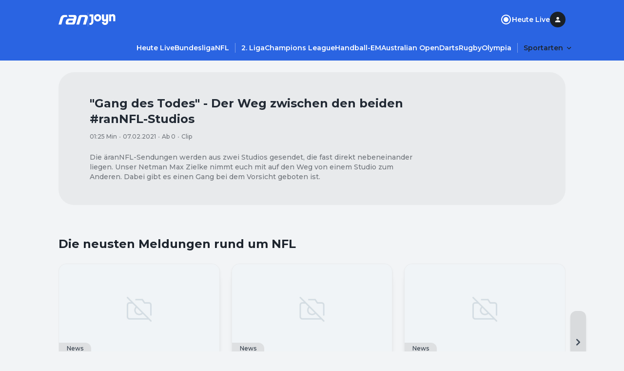

--- FILE ---
content_type: application/javascript; charset=UTF-8
request_url: https://www.ran.de/_next/static/ZKf7exVJbFhYCxkX6Ic_s/_buildManifest.js
body_size: 1490
content:
self.__BUILD_MANIFEST=function(e,s,t,n,g,a,c,r,o,m,i,u,p,l,h,T,w,b,d,k,f,j,v,S,O){return{__rewrites:{afterFiles:[],beforeFiles:[],fallback:[]},"/":[e,s,t,n,o,O,"static/chunks/pages/index-978c812ba872cb6d.js"],"/_error":["static/chunks/pages/_error-c7321a7529256f28.js"],"/anzeige/[segmentTwo]":["static/chunks/pages/anzeige/[segmentTwo]-5dccae663a66b0e5.js"],"/anzeige/[segmentTwo]/[segmentThree]":["static/chunks/pages/anzeige/[segmentTwo]/[segmentThree]-65b6896d9375d2df.js"],"/dein-account":[m,"static/chunks/pages/dein-account-524fa7d3178562b2.js"],"/live":[e,s,t,"static/chunks/pages/live-36a04cef3e0452da.js"],"/preview/[documentId]":[m,i,e,s,t,n,g,a,c,r,u,o,T,b,O,"static/chunks/pages/preview/[documentId]-09cb08611b7bb29f.js"],"/service":[p,e,s,t,n,l,"static/chunks/pages/service-226b25b6858eb4cc.js"],"/service/news/[slug]":[i,e,s,t,n,a,c,r,u,w,"static/chunks/pages/service/news/[slug]-591b455ea802a3c0.js"],"/service/[slug]":[p,e,s,t,n,g,r,l,"static/chunks/pages/service/[slug]-8770e87d464b3a72.js"],"/sports":["static/chunks/pages/sports-580531f07490d2b2.js"],"/sports/spieler/[playerSlug]":[e,s,t,g,h,"static/chunks/pages/sports/spieler/[playerSlug]-2d1bd016c490209f.js"],"/sports/teams/[teamSlug]":[e,s,t,g,h,"static/chunks/pages/sports/teams/[teamSlug]-974daa2ca16c6226.js"],"/sports/teams/[teamSlug]/[hsMenuSlug]":[e,s,t,g,h,"static/chunks/pages/sports/teams/[teamSlug]/[hsMenuSlug]-405fb018604d25c1.js"],"/sports/ticker/[tickerSlug]":[e,s,t,g,h,"static/chunks/pages/sports/ticker/[tickerSlug]-5ecd33104caf83d1.js"],"/sports/ticker/[tickerSlug]/[hsMenuSlug]":[e,s,t,g,h,"static/chunks/pages/sports/ticker/[tickerSlug]/[hsMenuSlug]-233f8d59f639b22b.js"],"/sports/[segmentTwo]":[e,s,t,n,o,"static/chunks/pages/sports/[segmentTwo]-5be847444b7e6fcc.js"],"/sports/[segmentTwo]/galerien/[slug]":[d,e,s,a,k,"static/chunks/pages/sports/[segmentTwo]/galerien/[slug]-673996fda218703b.js"],"/sports/[segmentTwo]/livestreams/[slug]":[m,e,s,t,n,a,c,T,f,"static/chunks/pages/sports/[segmentTwo]/livestreams/[slug]-1955a36fd18756ac.js"],"/sports/[segmentTwo]/news/[slug]":[i,e,s,t,n,a,c,r,u,w,"static/chunks/pages/sports/[segmentTwo]/news/[slug]-739cba97458893b3.js"],"/sports/[segmentTwo]/videos/[videoSlug]":[j,e,v,"static/chunks/pages/sports/[segmentTwo]/videos/[videoSlug]-0d28b3140ee86aaa.js"],"/sports/[segmentTwo]/wettbewerbe":["static/chunks/pages/sports/[segmentTwo]/wettbewerbe-0bf59354031b9c72.js"],"/sports/[segmentTwo]/[segmentThree]":[e,s,t,n,g,o,b,"static/chunks/pages/sports/[segmentTwo]/[segmentThree]-b321e7c7e92450c5.js"],"/sports/[segmentTwo]/[segmentThree]/galerien/[slug]":[d,e,s,a,k,"static/chunks/pages/sports/[segmentTwo]/[segmentThree]/galerien/[slug]-af10e85eaa0bad40.js"],"/sports/[segmentTwo]/[segmentThree]/livestreams/[slug]":[m,e,s,t,n,a,c,T,f,"static/chunks/pages/sports/[segmentTwo]/[segmentThree]/livestreams/[slug]-94785ffe9ba76b27.js"],"/sports/[segmentTwo]/[segmentThree]/news/[slug]":[i,e,s,t,n,a,c,r,u,w,"static/chunks/pages/sports/[segmentTwo]/[segmentThree]/news/[slug]-6dc21dd5bf4929fd.js"],"/sports/[segmentTwo]/[segmentThree]/videos/[videoSlug]":[j,e,v,"static/chunks/pages/sports/[segmentTwo]/[segmentThree]/videos/[videoSlug]-999f6079e27f66df.js"],"/sports/[segmentTwo]/[segmentThree]/[competitionDataSlug]":[e,s,t,n,g,r,o,b,"static/chunks/pages/sports/[segmentTwo]/[segmentThree]/[competitionDataSlug]-7d645392bb9dda10.js"],"/sports/[...params]":["static/chunks/pages/sports/[...params]-1425087cfd3dfeb2.js"],"/[segmentOne]/[segmentTwo]":[p,e,s,t,n,g,l,S,"static/chunks/pages/[segmentOne]/[segmentTwo]-da4bcd6ce073d866.js"],"/[segmentOne]/[segmentTwo]/galerien/[slug]":[d,e,s,a,k,"static/chunks/pages/[segmentOne]/[segmentTwo]/galerien/[slug]-b1b872147ee4b93c.js"],"/[segmentOne]/[segmentTwo]/livestreams/[slug]":[m,e,s,t,n,a,c,T,f,"static/chunks/pages/[segmentOne]/[segmentTwo]/livestreams/[slug]-f07e72f0faf557ef.js"],"/[segmentOne]/[segmentTwo]/news/[slug]":[i,e,s,t,n,a,c,r,u,w,"static/chunks/pages/[segmentOne]/[segmentTwo]/news/[slug]-5efcba452a63b665.js"],"/[segmentOne]/[segmentTwo]/videos/[slug]":[j,e,v,"static/chunks/pages/[segmentOne]/[segmentTwo]/videos/[slug]-4dfa241eca59f3bc.js"],"/[segmentOne]/[segmentTwo]/[segmentThree]":[p,e,s,t,n,g,l,S,"static/chunks/pages/[segmentOne]/[segmentTwo]/[segmentThree]-4818fb55c4e6365d.js"],"/[segmentOne]/[segmentTwo]/[segmentThree]/[segmentFour]":[p,e,s,t,n,g,l,S,"static/chunks/pages/[segmentOne]/[segmentTwo]/[segmentThree]/[segmentFour]-4f71efbb093803a2.js"],"/[segmentOne]/[[...params]]":["static/chunks/pages/[segmentOne]/[[...params]]-24ae754687e6c176.js"],sortedPages:["/","/_app","/_error","/anzeige/[segmentTwo]","/anzeige/[segmentTwo]/[segmentThree]","/dein-account","/live","/preview/[documentId]","/service","/service/news/[slug]","/service/[slug]","/sports","/sports/spieler/[playerSlug]","/sports/teams/[teamSlug]","/sports/teams/[teamSlug]/[hsMenuSlug]","/sports/ticker/[tickerSlug]","/sports/ticker/[tickerSlug]/[hsMenuSlug]","/sports/[segmentTwo]","/sports/[segmentTwo]/galerien/[slug]","/sports/[segmentTwo]/livestreams/[slug]","/sports/[segmentTwo]/news/[slug]","/sports/[segmentTwo]/videos/[videoSlug]","/sports/[segmentTwo]/wettbewerbe","/sports/[segmentTwo]/[segmentThree]","/sports/[segmentTwo]/[segmentThree]/galerien/[slug]","/sports/[segmentTwo]/[segmentThree]/livestreams/[slug]","/sports/[segmentTwo]/[segmentThree]/news/[slug]","/sports/[segmentTwo]/[segmentThree]/videos/[videoSlug]","/sports/[segmentTwo]/[segmentThree]/[competitionDataSlug]","/sports/[...params]","/[segmentOne]/[segmentTwo]","/[segmentOne]/[segmentTwo]/galerien/[slug]","/[segmentOne]/[segmentTwo]/livestreams/[slug]","/[segmentOne]/[segmentTwo]/news/[slug]","/[segmentOne]/[segmentTwo]/videos/[slug]","/[segmentOne]/[segmentTwo]/[segmentThree]","/[segmentOne]/[segmentTwo]/[segmentThree]/[segmentFour]","/[segmentOne]/[[...params]]"]}}("static/chunks/5586-163bd90a0a6254c6.js","static/chunks/5048-1d8181b4c20455c3.js","static/chunks/3787-7b4183f1dc814b64.js","static/chunks/5436-412100ed1c8c0d4f.js","static/chunks/7801-eabcc4da38a75560.js","static/chunks/139-1cb97d9af675a877.js","static/chunks/4021-82ca2dbe4d66d7d1.js","static/chunks/2344-10c457dc02056203.js","static/chunks/3623-862fcb073d78d15f.js","static/chunks/940-c76363d1a0774f34.js","static/chunks/5868-3c6e22aa84d02c62.js","static/chunks/1194-86d3223f60ed141c.js","static/chunks/4898-2f66d6fa96272733.js","static/chunks/1785-fbcd50bf70b1f4d5.js","static/chunks/3180-465cb8af3fb4b757.js","static/chunks/2339-d607e503656bd308.js","static/chunks/4711-52301e9d9a36ea5b.js","static/chunks/5758-c18918361f793510.js","static/chunks/97-0cb8725ed362423e.js","static/chunks/8840-311416227cd1ac1e.js","static/chunks/8407-7860ff66ae9c2fd6.js","static/chunks/2692-43d7d0e365031125.js","static/chunks/8363-d02d4a4e8bfdef3a.js","static/chunks/1389-91b5c4840261ed52.js","static/chunks/4481-a692df4e70ca8778.js"),self.__BUILD_MANIFEST_CB&&self.__BUILD_MANIFEST_CB();